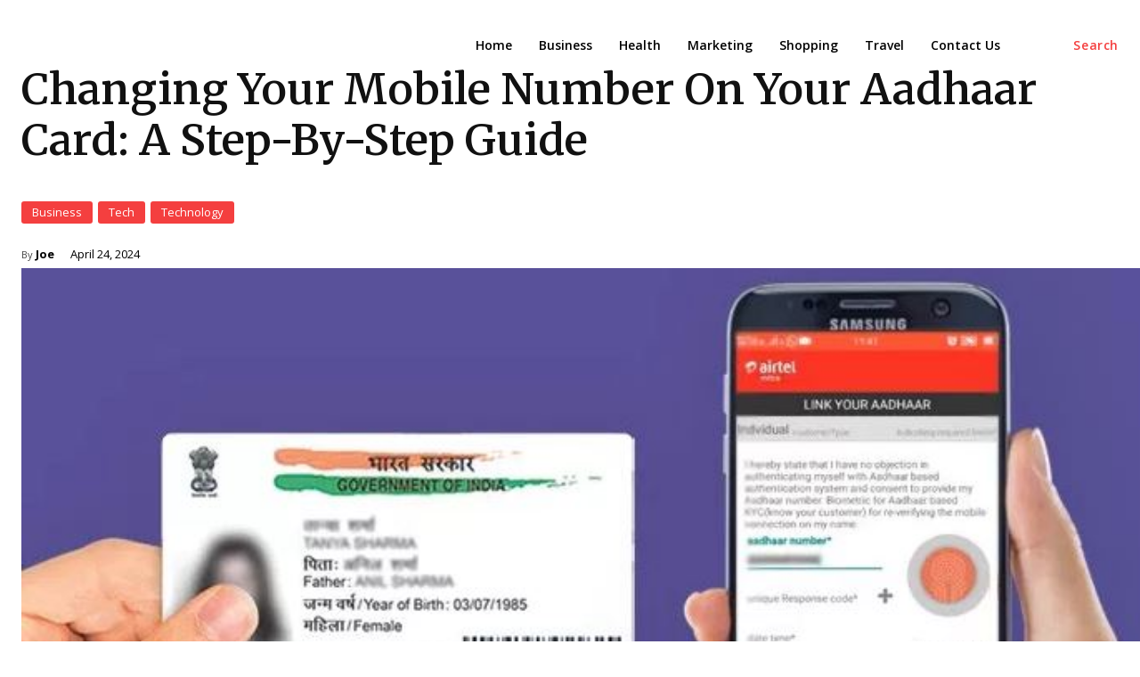

--- FILE ---
content_type: text/html; charset=utf-8
request_url: https://www.google.com/recaptcha/api2/aframe
body_size: 268
content:
<!DOCTYPE HTML><html><head><meta http-equiv="content-type" content="text/html; charset=UTF-8"></head><body><script nonce="zYPEjVpIa2P4JzIpQNboOQ">/** Anti-fraud and anti-abuse applications only. See google.com/recaptcha */ try{var clients={'sodar':'https://pagead2.googlesyndication.com/pagead/sodar?'};window.addEventListener("message",function(a){try{if(a.source===window.parent){var b=JSON.parse(a.data);var c=clients[b['id']];if(c){var d=document.createElement('img');d.src=c+b['params']+'&rc='+(localStorage.getItem("rc::a")?sessionStorage.getItem("rc::b"):"");window.document.body.appendChild(d);sessionStorage.setItem("rc::e",parseInt(sessionStorage.getItem("rc::e")||0)+1);localStorage.setItem("rc::h",'1768992305866');}}}catch(b){}});window.parent.postMessage("_grecaptcha_ready", "*");}catch(b){}</script></body></html>